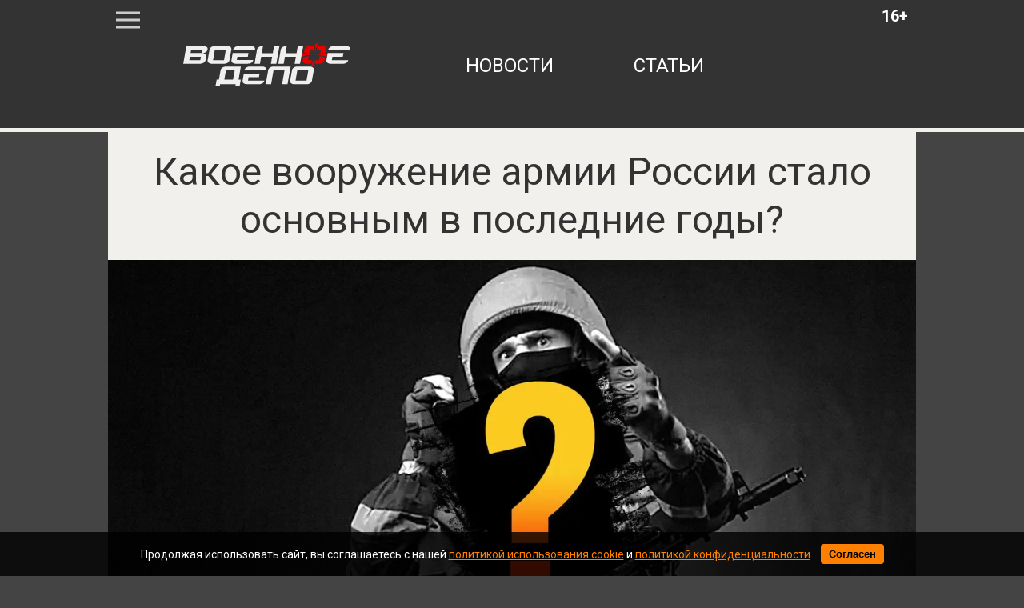

--- FILE ---
content_type: text/html; charset=utf-8
request_url: https://voennoedelo.com/posts/id53195-ugadaj-kakoe-imenno-oruzhie-rossija-modernizirovala-za-poslednie-gody
body_size: 12319
content:

<!DOCTYPE html>
<html lang="ru" dir="ltr">

    <head>
    <meta http-equiv="Content-Type" content="text/html; charset=utf-8" />
    <title>Какое вооружение армии России стало основным в последние годы? | Военное дело</title>
    
<meta http-equiv="content-language" content="ru" />
<meta name="robots" content="index, follow" />
    <meta name="robots" content="max-image-preview:large">
    <meta name="news_keywords" content="Россия,ВС РФ,Украина,ВСУ,СВО,Ми-28,АК-12,Т-90,Су-57" />
        <link rel="image_src" href="https://voennoedelo.com/uploads/prew/big_images/webp_version/5NViX1CuESZqTD87jWjq.webp" />
    <meta name="original-source" content="https://voennoedelo.com" />
    <meta name="description" content="ВС РФ стали использовать в зоне СВО модернизированное вооружение" />
    <meta name="abstract" content="Какое вооружение армии России стало основным в последние годы?. ВС РФ стали использовать в зоне СВО модернизированное вооружение" />
    <meta name="keywords" content="Россия,ВС РФ,Украина,ВСУ,СВО,Ми-28,АК-12,Т-90,Су-57" />
    <meta name="dcterms.title" content="Какое вооружение армии России стало основным в последние годы?" />
    <meta name="dcterms.creator" content="Алексей Хомяков" />
    <meta name="dcterms.subject" content="Россия,ВС РФ,Украина,ВСУ,СВО,Ми-28,АК-12,Т-90,Су-57" />
    <meta name="dcterms.description" content="ВС РФ стали использовать в зоне СВО модернизированное вооружение" />
    <meta name="dcterms.language" content="ru" />
    <meta property="og:site_name" content="Военное дело" />
    <meta property="og:type" content="article" />
    <meta property="og:url" content="https://voennoedelo.com/posts/id53195-ugadaj-kakoe-imenno-oruzhie-rossija-modernizirovala-za-poslednie-gody" />
    <meta property="og:title" content="Какое вооружение армии России стало основным в последние годы?" />
    <meta property="og:description" content="ВС РФ стали использовать в зоне СВО модернизированное вооружение" />
        <link rel="image_src" href="https://voennoedelo.com/uploads/prew/big_images/webp_version/5NViX1CuESZqTD87jWjq.webp" />
        <meta property="og:image" content="https://voennoedelo.com/uploads/prew/big_images/webp_version/5NViX1CuESZqTD87jWjq.webp" />
    <meta property="og:locale" content="ru" />
    <meta property="article:tag" content="Статьи" />
    <meta property="article:tag" content="ТОП" />
            <meta property="article:tag" content="Россия" />
            <meta property="article:tag" content="ВС РФ" />
            <meta property="article:tag" content="Украина" />
            <meta property="article:tag" content="ВСУ" />
            <meta property="article:tag" content="СВО" />
            <meta property="article:tag" content="Ми-28" />
            <meta property="article:tag" content="АК-12" />
            <meta property="article:tag" content="Т-90" />
            <meta property="article:tag" content="Су-57" />
    <meta property="article:published_time" content="2023-12-02T17:49+03:00" />
    <meta name="twitter:card" content="summary_large_image" />
    <meta name="twitter:description" content="ВС РФ стали использовать в зоне СВО модернизированное вооружение" />
    <meta name="twitter:title" content="Какое вооружение армии России стало основным в последние годы?" />
    <meta name="twitter:url" content="https://voennoedelo.com/posts/id53195-ugadaj-kakoe-imenno-oruzhie-rossija-modernizirovala-za-poslednie-gody" />
        <link rel="image_src" href="https://voennoedelo.com/uploads/prew/big_images/webp_version/5NViX1CuESZqTD87jWjq.webp" />
        <meta name="twitter:image" content="https://voennoedelo.com/uploads/prew/big_images/webp_version/5NViX1CuESZqTD87jWjq.webp" />
    <link rel="amphtml" href="https://voennoedelo.com/ampposts/id53195-ugadaj-kakoe-imenno-oruzhie-rossija-modernizirovala-za-poslednie-gody" />
    <link rel="canonical" href="https://voennoedelo.com/posts/id53195-ugadaj-kakoe-imenno-oruzhie-rossija-modernizirovala-za-poslednie-gody" />
<meta name="viewport" content="width=1030">
<meta name="theme-color" content="#333333">
<meta name="apple-mobile-web-app-title" content="Военное дело" />
<meta name="application-name" content="Военное дело" />
<meta name="msapplication-TileColor" content="#333333" />
<meta name="msapplication-TileImage" content="https://cdn.voennoedelo.com/static/favicon.svg" />
<meta http-equiv="X-UA-Compatible" content="IE=Edge">
<meta http-equiv="Content-Type" content="text/html; charset=utf-8">
    <link rel="icon" href="https://cdn.voennoedelo.com/static/favicon.svg" type=" image/svg+xml">
    <link rel="icon" href="https://cdn.voennoedelo.com/static/favicon.ico" type="image/x-icon">
    <link href="https://cdn.voennoedelo.com/assets/front/css/reset.css" rel="stylesheet" type="text/css">
    <link href="https://fonts.googleapis.com/css?family=Roboto:100,100i,300,300i,400,400i,500,500i,700,700i,900,900i&amp;subset=cyrillic,cyrillic-ext" rel="stylesheet">
    <link href="https://cdn.voennoedelo.com/static/front/css/main2PaginYt.css" rel="stylesheet" type="text/css">
    
        <link href="/static/front/css/buttonsDesktopFix.css" rel="stylesheet" type="text/css">
    
    <link rel="preload" href="/static/front/css/subscribe_btnUpd.css" as="style">
    <link href="/static/front/css/subscribe_btnUpd.css" rel="stylesheet">
    <script src="/static/front/js/firebase-app-compat.js"></script>
    <script src="/static/front/js/firebase-messaging-compat.js"></script>
    <link rel="preload" href="/static/front/js/firebaseInitializer.js" as="script">
    <script src="/static/front/js/firebaseInitializer.js" type="text/javascript"></script>
    <meta name="facebook-domain-verification" content="3cfi650k5bgb27wzwph3a6eto1wwjz" />
    <script type="text/javascript" src="/static/front/js/jquery-2.2.4.min.js"></script>
    <link rel="preload" href="/static/front/css/cookie_warn_styles.css" as="style">
    <link href="/static/front/css/cookie_warn_styles.css" rel="stylesheet" type="text/css">
    <script type="text/javascript">
            ( function () {
                'use strict';
                var loadedAnalitycs = false,
                timerId;
                if ( navigator.userAgent.indexOf( 'YandexMetrika' ) > -1 ) {
                    loadAnalitycs();
                } else {
                    window.addEventListener( 'scroll', loadAnalitycs, {passive: true} );
                    window.addEventListener( 'touchstart', loadAnalitycs );
                    document.addEventListener( 'mouseenter', loadAnalitycs );
                    document.addEventListener( 'click', loadAnalitycs );
                    window.addEventListener('keydown',loadAnalitycs, {passive: true})
                    document.addEventListener( 'DOMContentLoaded', loadFallback );
                }

                function loadFallback() {
                    timerId = setTimeout( loadAnalitycs, 1000 );
                }

                function loadAnalitycs( e ) {
                    if ( e && e.type ) {
                        console.log( e.type );
                    } else {
                        console.log( 'DOMContentLoaded' );
                    }


                    if ( loadedAnalitycs ) {
                        return;
                    }

                    let Script1 = document.createElement("script");
                    Script1.src = 'https://cdn.voennoedelo.com/static/front/js/analitycsInitializerFixd.js';
                    Script1.async = true;
                    document.getElementsByTagName('head')[0].appendChild(Script1);

                    let Script2 = document.createElement("script");
                    Script2.src = 'https://cdn.voennoedelo.com/static/front/js/adsInitializerFixed.js';
                    Script2.async = true;
                    document.getElementsByTagName('head')[0].appendChild(Script2);

                    loadedAnalitycs = true;

                    clearTimeout( timerId );

                    window.removeEventListener( 'scroll', loadAnalitycs );
                    window.removeEventListener( 'touchstart', loadAnalitycs );
                    document.removeEventListener( 'mouseenter', loadAnalitycs );
                    document.removeEventListener( 'click', loadAnalitycs );
                    document.removeEventListener( 'DOMContentLoaded', loadFallback );
                }
            } )()
    </script>
    <script>window.yaContextCb=window.yaContextCb||[]</script>
    <link rel="preload" href="/static/front/js/cookie_warning_fixed.js" as="script">
    <script src="/static/front/js/cookie_warning_fixed.js"></script>
</head>

<body>

    <header>
    <div class="middleLine">
        <div class="menuIco"></div>
        <div class="age">16+</div>
        <a href="/" class="topLogo"></a>
        <nav class="mainNav">
            <a href="/news">новости</a>
            <a href="/articles">статьи</a>

        </nav>
    </div>
    <div class="bottomLine"></div>
</header>


    <div class="contentWrapper">
		<div class="mainContent">
			<div class="bigMenu displayNone">
                
			</div>
            
    <input type="hidden" name="csrfmiddlewaretoken" value="sbpeYE9LU23uD8UZ8vl5XcNEqzT8fOebIGBsl4bqgcnsNRjEh0gOoS1k097NDFIc">
    <div class="article__meta" style="display: none" itemscope="" itemtype="https://schema.org/NewsArticle">
    <div itemprop="mainEntityOfPage">https://voennoedelo.com/posts/id53195-ugadaj-kakoe-imenno-oruzhie-rossija-modernizirovala-za-poslednie-gody</div>
    <a itemprop="url" href="https://voennoedelo.com/posts/id53195-ugadaj-kakoe-imenno-oruzhie-rossija-modernizirovala-za-poslednie-gody"></a>
    <div itemprop="headline">Какое вооружение армии России стало основным в последние годы? | Военное дело</div>
    <div itemprop="alternativeHeadline">ВС РФ стали использовать в зоне СВО модернизированное вооружение</div>
    <div itemprop="name">Какое вооружение армии России стало основным в последние годы? | Военное дело</div>
    <div itemprop="description">ВС РФ стали использовать в зоне СВО модернизированное вооружение</div>
    <div itemprop="datePublished">2023-12-02T17:49+03:00</div>
    <div itemprop="dateCreated">2023-12-02T17:49+03:00</div>
    <div itemprop="dateModified">2023-12-02T17:49+03:00</div>
    <div itemprop="articleSection">ТОП</div>
    <div itemprop="speakable" itemscope="" itemtype="https://schema.org/SpeakableSpecification">
        <div itemprop="xpath">/html/head/meta[@name='og:title']/@content</div>
        <div itemprop="xpath">/html/head/meta[@name='og:description']/@content</div>
    </div>
        <div itemprop="associatedMedia">https://voennoedelo.com/uploads/prew/inner/5NViX1CuESZqTD87jWjq.jpg</div>
    <div itemprop="articleBody">Россия модернизирует свое вооружение с учетом нынешних внешних угроз и опыта спецоперации на Украине. Многие образцы, которые были стандартом еще до середины 2010-х годов, ушли в прошлое и оставили свой трон современному оружию. Издание «Военное дело» предлагает проверить знания о базовом и известном всему миру вооружении Российской Федерации. Впереди ждет четыре вопроса с пояснениями правильных ответов.
Какой танк на данный момент является основным боевым танком в Вооруженных силах РФ?
А) Т-72Б3
Б) Т-90М «Прорыв»
В) Т-14 «Армата»
Г) Т-80БВМ
Напомним, что термин «основной боевой танк» (ОБТ) это бронетехника, использующаяся армейскими частями для выполнения широкого спектра задач на поле боя. Танк должен быть универсальным, сбалансированным в плане огневой мощи, брони и мобильности. Основные боевые танки отличаются еще тем, что они находятся на массовом производстве и составляют основу танковых войск страны. Также эти боевые машины часто подвергаются модернизации и адаптируются под разные условия боёв. Что касается вопроса, то здесь правильным ответом является вариант Б, то есть танк Т-90М. 
&amp;copy; Mil.ru / Edited
Он был принят на вооружение в 1992-м году и заменил собой известный и массово производимый Т-72. Кстати, Т-90 был создан на основе 72-го. В башне установлена 125-мм пушка 2А46М, способная стрелять обычными снарядами или управляемыми ракетами. Защита танка включает в себя комбинированную и динамическую защиты + систему активной защиты. Мощный дизельный двигатель обеспечивает скорость более 60 километров в час на шоссе и около 50 километров в час на пересеченной местности. Самая последняя модификация танка это Т-90М «Прорыв», была создана в 2010-х годах и уже участвует в зоне российской спецоперации. Иностранные эксперты очень хвалят «Прорыв» за свои характеристики, маневренность, небольшой вес. Ряд других государств выразили готовность закупить сотни экспортных вариантов Т-90МС.
Какой российской боевой самолет на данный момент является одним из самых современных?
А) МиГ-29К
Б) Су-57
В) Су-35С
Г) МиГ-31К
&amp;copy; Mil.ru / Edited
Здесь на самом деле ответ очевиден, хотя все указанные машины эксплуатируются Воздушно-космическими силами РФ на данный момент. Самый современный из них конечно же Су-57, который, по слухам, уже проходит боевые испытания в зоне СВО. Это многоцелевой истребитель пятого поколения (другие в списке относятся к четвертому поколению). Су-57 предназначен для уничтожения всех типов воздушных целей на дальних и ближних дистанциях, поражения наземных и морских целей, преодоления средств противовоздушной обороны противника, а также для выполнения задач разведки. Разработан в конце 2000-х годов, летные испытания были проведены в 2010-х. Эксперты назвали его прямым конкурентом американским F-22 и F-35. У истребителя абсолютно новая по нынешним меркам и современная авионическая система, стелс-технологии и мощные двигатели. Вооружение находится во внутренних отсеках и благодаря этому, самолет имеет малую радиолокационную заметность. 
Какой автомат стал стандартом современных Вооруженных сил РФ?
А) АК-74
Б) АК-12
В) АН-94 «Абакан»
Г) АК-47
&amp;copy; Mil.ru / Edited
Вопрос с подвохом, потому что до сих пор в российской армии преобладает автомат Калашникова образца 1974 года (АК-74). Однако официальным стандартом признан автомат Калашникова 2016 года (АК-12). Его серийное производство запущено в 2018 году и уже сейчас целые подразделения в зоне спецоперации используют именно АК-12 с различными модификациями. АК-12 стандартно выпускается под патрон 5,45x39 мм, хотя существуют версии под другие калибры, включая 7,62x39 мм и 5,56x45 мм (НАТО). Он оборудован новым 30-зарядным магазином. Современная конструкция ствола позволила улучшить точность стрельбы, а регулируемый приклад и эргономичная рукоять придали удобства в использовании. Бойцы используют на АК-12 разные аксессуары, будь то прицелы, фонари или лазерные указатели, что было немного затруднительно сделать с предыдущими АК-74.
Какой ударный вертолет получил прозвище «летающий танк»?
А) Ка-52 «Аллигатор»
Б) Ми-28НМ «Ночной охотник»
В) Ми-24 «Крокодил»
Г) Ми-8
&amp;copy; Wikimedia Commons / Edited
Из указанных в списке вертолетов ударными являются только первые три, последний позиционируется как транспортный, на который можно прикрепить небольшое количество вооружения. А вот из первых трех «летающим танком» прозвали именно Ми-28, созданный в начале 1980-х. НАТО закрепило за этой винтокрылой машиной кодовое название Havoc («Опустошитель»). Вертолет получил серьезное бронирование, а вооружение оказалось разнообразным: от пушечной установки калибра 30 мм до неуправляемых ракет, авиабомб и противотанковых управляемых сверхзвуковых ракет. Огромный спектр различного оружия превратил эту машину в настоящий «танк», способный уничтожать одновременно наземные и воздушные цели. Последняя модификация Ми-28НМ «Ночной охотник» стала еще смертоноснее и получила первую в стране вертолетную ракету класса «воздух — воздух» с головкой самонаведения, а также новые двигатели, систему управления и бортовую радиолокационную станцию. Именно «Ночные охотники» уничтожают сейчас натовскую технику в зоне спецоперации и получают похвалу от иностранных специалистов за свою эффективность.
 </div>
    <div itemprop="copyrightYear">2023</div>
    <div itemprop="creator" itemscope="" itemtype="http://schema.org/Person">
        <div itemprop="name">Алексей Хомяков</div>
    </div>
    <div itemprop="editor" itemscope="" itemtype="http://schema.org/Person">
        <div itemprop="name">Алексей Хомяков</div>
    </div>
    <div itemprop="genre">Статьи</div>
    <div itemprop="inLanguage">ru-RU</div>
        <div itemprop="image" itemscope="" itemtype="https://schema.org/ImageObject">
            <a itemprop="url" href="https://voennoedelo.com/uploads/prew/big_images/webp_version/5NViX1CuESZqTD87jWjq.webp"></a>
            <a itemprop="contentUrl" href="https://voennoedelo.com/uploads/prew/big_images/webp_version/5NViX1CuESZqTD87jWjq.webp"></a>
            <div itemprop="width">1366</div>
            <div itemprop="height">768</div>
            <div itemprop="representativeOfPage">true</div>
        </div>
        <a itemprop="thumbnailUrl" href="https://voennoedelo.com/uploads/prew/inner/5NViX1CuESZqTD87jWjq.jpg"></a>
        <div itemprop="image" itemscope="" itemtype="https://schema.org/ImageObject">
            <a itemprop="url" href="https://voennoedelo.com/uploads/prew/inner/5NViX1CuESZqTD87jWjq.jpg"></a>
            <a itemprop="contentUrl" href="https://voennoedelo.com/uploads/prew/inner/5NViX1CuESZqTD87jWjq.jpg"></a>
            <div itemprop="width">1366</div>
            <div itemprop="height">768</div>
            <div itemprop="representativeOfPage">true</div>
        </div>
    <div itemprop="author" itemscope="" itemtype="http://schema.org/Person">
        <div itemprop="name">Алексей Хомяков</div>
    </div>
    <div itemprop="publisher" itemscope itemtype="https://schema.org/Organization">
        <meta itemprop="name" content="Военное дело">
        <div itemprop="logo" itemscope itemtype="https://schema.org/ImageObject">
            <link itemprop="url" content="https://cdn.voennoedelo.com/static/front/img/logo.png">
            <link itemprop="image" content="https://cdn.voennoedelo.com/static/front/img/logo.png">
            <meta itemprop="width" content="127">
            <meta itemprop="height" content="60">
        </div>
    </div>
</div>
    <div>
        <div id="notify-container" class="subscribeAlertContainer" style="display: none;">
    <div class="subscribeAlertWrapper">
        <div class="subscribeCard">
            <div class="subscribeTextWrapper">
                <p class="subscribeText">Не пропустите свежие новости и статьи!</p>
            </div>
            <div class="subscribeBtnsContainer">
                <div class="agreeBtn">
                    <button id="notify-btn">Включить уведомления</button>
                </div>
                <div class="discardBtn">
                    <button id="discard-btn">Отмена</button>
                </div>
            </div>
        </div>
    </div>
</div>
        
<div class="article mb-5" data-rel="article" id="53195" data-article='{"title": "Какое вооружение армии России стало основным в последние годы? | Военное дело", "url": "https://voennoedelo.com/posts/id53195-ugadaj-kakoe-imenno-oruzhie-rossija-modernizirovala-za-poslednie-gody"}'>
    <article >
        <h1 class="materialName" itemprop="headline">Какое вооружение армии России стало основным в последние годы?</h1>
            <figure class="image">
                    <link
                      rel="preload"
                      as="image"
                      href="https://cdn.voennoedelo.com/uploads/prew/inner/webp_version/5NViX1CuESZqTD87jWjq.webp"
                      imagesrcset="https://cdn.voennoedelo.com/uploads/prew/thumb/webp_version/5NViX1CuESZqTD87jWjq.webp 420w, https://cdn.voennoedelo.com/uploads/prew/big_images/webp_version/5NViX1CuESZqTD87jWjq.webp 1200w, https://cdn.voennoedelo.com/uploads/prew/inner/webp_version/5NViX1CuESZqTD87jWjq.webp"
                      imagesizes="(max-width: 420px) 420px,  (min-width: 1200px) 1200px, 100vw"
                    />
                    <img
                        sizes="(max-width: 420px) 420px,  (min-width: 1200px) 1200px, 100vw"
                        src="https://cdn.voennoedelo.com/uploads/prew/inner/webp_version/5NViX1CuESZqTD87jWjq.webp"
                        srcset="https://cdn.voennoedelo.com/uploads/prew/thumb/webp_version/5NViX1CuESZqTD87jWjq.webp 420w, https://cdn.voennoedelo.com/uploads/prew/big_images/webp_version/5NViX1CuESZqTD87jWjq.webp 1200w, https://cdn.voennoedelo.com/uploads/prew/inner/webp_version/5NViX1CuESZqTD87jWjq.webp"
                        width="1010px" height="568px"
                    />
                    <figcaption>© Wikimedia Commons / Edited</figcaption>
            </figure>
        <div class="materialInfoWrapper">
            <img src="https://cdn.voennoedelo.com/static/front/img/authors/komarin.jpg" alt="" class="authorPhoto">
            <div class="materialInfo">
                    <div class="materialAuthor"><span>Автор:</span> <a href="/author/5" style="text-decoration: none!important; color: #333333;">Алексей Хомяков, <span>Редактор</span></a></div>
                <div class="materialDate">02.12.2023 17:49</div>
            </div>
        </div>
        <p class="descr">ВС РФ стали использовать в зоне СВО модернизированное вооружение</p>
        <div style="margin: 20px auto; height: 300px; width: 910px;">
            <!-- Yandex.RTB R-A-424608-10 -->
            <div id="yandex_rtb_R-A-424608-10-53195"></div>
            <script>window.yaContextCb.push(()=>{
            Ya.Context.AdvManager.render({
            "blockId": "R-A-424608-10",
            "renderTo": "yandex_rtb_R-A-424608-10-53195",
            "pageNumber": "53195",
            })
            })
            </script>
        </div>
        <div class="articleBody">
            <p>Россия модернизирует свое вооружение с&nbsp;учетом нынешних внешних угроз и&nbsp;опыта спецоперации на&nbsp;Украине. Многие образцы, которые были стандартом еще до&nbsp;середины 2010-х годов, ушли в&nbsp;прошлое и&nbsp;оставили свой трон современному оружию. Издание <a href="/" target="_blank" rel="noopener"><strong>&laquo;Военное дело&raquo;</strong></a> предлагает проверить знания о базовом и известном всему миру вооружении Российской Федерации. Впереди ждет четыре вопроса с пояснениями правильных ответов.</p>
<h3>Какой танк на&nbsp;данный момент является основным боевым танком в&nbsp;Вооруженных силах РФ?</h3>
<p><strong>А) Т-72Б3</strong></p>
<p><strong>Б) Т-90М &laquo;Прорыв&raquo;</strong></p>
<p><strong>В) Т-14 &laquo;Армата&raquo;</strong></p>
<p><strong>Г) Т-80БВМ</strong></p>
<p>Напомним, что термин &laquo;основной боевой танк&raquo; (ОБТ) это бронетехника, использующаяся армейскими частями для выполнения широкого спектра задач на&nbsp;поле&nbsp;боя. Танк должен быть универсальным, сбалансированным в&nbsp;плане огневой мощи, брони и&nbsp;мобильности. Основные боевые танки отличаются еще тем, что они находятся на&nbsp;массовом производстве и&nbsp;составляют основу танковых войск страны. Также эти боевые машины часто подвергаются модернизации и&nbsp;адаптируются под разные условия боёв. Что касается вопроса, то&nbsp;здесь правильным ответом является вариант Б, то&nbsp;есть танк <strong>Т-90М</strong>.&nbsp;</p>
<figure class="image"><img src="https://cdn.voennoedelo.com/uploads/material_images/inner/webp_version/Du9adzPDCetkaRGQx2s9.webp" sizes="(max-width: 420px) 420px, 100vw" srcset="https://cdn.voennoedelo.com/uploads/material_images/prew/webp_version/Du9adzPDCetkaRGQx2s9.webp 420w, https://cdn.voennoedelo.com/uploads/material_images/big_version/webp_version/Du9adzPDCetkaRGQx2s9.webp" alt="" width="1010px" height="568px" />
<figcaption>&copy; Mil.ru / Edited</figcaption>
</figure>
<p>Он был принят на вооружение в 1992-м году и заменил собой известный и массово производимый Т-72. Кстати, Т-90 был создан на основе 72-го. В башне установлена 125-мм пушка 2А46М, способная стрелять обычными снарядами или управляемыми ракетами. Защита танка включает в себя комбинированную и динамическую защиты + систему активной защиты. Мощный дизельный двигатель обеспечивает скорость более 60 километров в час на шоссе и около 50 километров в час на пересеченной местности. Самая последняя модификация танка это Т-90М &laquo;Прорыв&raquo;, была создана в 2010-х годах и уже участвует в зоне российской спецоперации. Иностранные эксперты очень хвалят &laquo;Прорыв&raquo; за свои характеристики, маневренность, небольшой вес. Ряд других государств выразили готовность закупить сотни экспортных вариантов Т-90МС.</p>
<h3>Какой российской боевой самолет на&nbsp;данный момент является одним из&nbsp;самых современных?</h3>
<p><strong>А) МиГ-29К</strong></p>
<p><strong>Б) Су-57</strong></p>
<p><strong>В) Су-35С</strong></p>
<p><strong>Г) МиГ-31К</strong></p>
<figure class="image"><img src="https://cdn.voennoedelo.com/uploads/material_images/inner/webp_version/tDegSBlBPa5RYV1sMupu.webp" sizes="(max-width: 420px) 420px, 100vw" srcset="https://cdn.voennoedelo.com/uploads/material_images/prew/webp_version/tDegSBlBPa5RYV1sMupu.webp 420w, https://cdn.voennoedelo.com/uploads/material_images/big_version/webp_version/tDegSBlBPa5RYV1sMupu.webp" alt="" width="1010px" height="568px" />
<figcaption>&copy; Mil.ru / Edited</figcaption>
</figure>
<p>Здесь на&nbsp;самом деле ответ очевиден, хотя все указанные машины эксплуатируются Воздушно-космическими силами РФ&nbsp;на&nbsp;данный момент. Самый современный из&nbsp;них конечно&nbsp;же <strong>Су-57</strong>, который, по&nbsp;слухам, уже проходит боевые испытания в&nbsp;зоне&nbsp;СВО. Это многоцелевой истребитель пятого поколения (другие в&nbsp;списке относятся к&nbsp;четвертому поколению). Су-57 предназначен для уничтожения всех типов воздушных целей на&nbsp;дальних и&nbsp;ближних дистанциях, поражения наземных и&nbsp;морских целей, преодоления средств противовоздушной обороны противника, а&nbsp;также для выполнения задач разведки. Разработан в&nbsp;конце 2000-х годов, летные испытания были проведены в&nbsp;2010-х. Эксперты назвали его прямым конкурентом американским F-22 и&nbsp;F-35. У&nbsp;истребителя абсолютно новая по&nbsp;нынешним меркам и&nbsp;современная авионическая система, стелс-технологии и&nbsp;мощные двигатели. Вооружение находится во&nbsp;внутренних отсеках и&nbsp;благодаря этому, самолет имеет малую радиолокационную заметность.&nbsp;</p>
<h3>Какой автомат стал стандартом современных Вооруженных сил РФ?</h3>
<p><strong>А) АК-74</strong></p>
<p><strong>Б) АК-12</strong></p>
<p><strong>В) АН-94 &laquo;Абакан&raquo;</strong></p>
<p><strong>Г) АК-47</strong></p>
<figure class="image"><img src="https://cdn.voennoedelo.com/uploads/material_images/inner/webp_version/8qWADu8pC3L8AdZRsxjr.webp" sizes="(max-width: 420px) 420px, 100vw" srcset="https://cdn.voennoedelo.com/uploads/material_images/prew/webp_version/8qWADu8pC3L8AdZRsxjr.webp 420w, https://cdn.voennoedelo.com/uploads/material_images/big_version/webp_version/8qWADu8pC3L8AdZRsxjr.webp" alt="" width="1010px" height="568px" />
<figcaption>&copy; Mil.ru / Edited</figcaption>
</figure>
<p>Вопрос с&nbsp;подвохом, потому что до&nbsp;сих пор в&nbsp;российской армии преобладает автомат Калашникова образца 1974 года (АК-74). Однако официальным стандартом признан автомат Калашникова 2016 года <strong>(АК-12)</strong>. Его серийное производство запущено в&nbsp;2018 году и&nbsp;уже сейчас целые подразделения в&nbsp;зоне спецоперации используют именно АК-12 с&nbsp;различными модификациями. АК-12 стандартно выпускается под патрон 5,45x39 мм, хотя существуют версии под другие калибры, включая 7,62x39 мм&nbsp;и&nbsp;5,56x45 мм&nbsp;(НАТО). Он&nbsp;оборудован новым 30-зарядным магазином. Современная конструкция ствола позволила улучшить точность стрельбы, а&nbsp;регулируемый приклад и&nbsp;эргономичная рукоять придали удобства в&nbsp;использовании. Бойцы используют на&nbsp;АК-12 разные аксессуары, будь то&nbsp;прицелы, фонари или лазерные указатели, что было немного затруднительно сделать с&nbsp;предыдущими АК-74.</p>
<h3>Какой ударный вертолет получил прозвище &laquo;летающий танк&raquo;?</h3>
<p><strong>А) Ка-52 &laquo;Аллигатор&raquo;</strong></p>
<p><strong>Б) Ми-28НМ &laquo;Ночной охотник&raquo;</strong></p>
<p><strong>В) Ми-24 &laquo;Крокодил&raquo;</strong></p>
<p><strong>Г) Ми-8</strong></p>
<figure class="image"><img src="https://cdn.voennoedelo.com/uploads/material_images/inner/webp_version/s1uQz4oA2w8zN47fwrFP.webp" sizes="(max-width: 420px) 420px, 100vw" srcset="https://cdn.voennoedelo.com/uploads/material_images/prew/webp_version/s1uQz4oA2w8zN47fwrFP.webp 420w, https://cdn.voennoedelo.com/uploads/material_images/big_version/webp_version/s1uQz4oA2w8zN47fwrFP.webp" alt="" width="1010px" height="568px" />
<figcaption>&copy; Wikimedia Commons / Edited</figcaption>
</figure>
<p>Из&nbsp;указанных в&nbsp;списке вертолетов ударными являются только первые три, последний позиционируется как транспортный, на&nbsp;который можно прикрепить небольшое количество вооружения. А&nbsp;вот из&nbsp;первых трех &laquo;летающим танком&raquo; прозвали именно <strong>Ми-28</strong>, созданный в&nbsp;начале 1980-х. НАТО закрепило за&nbsp;этой винтокрылой машиной кодовое название Havoc (&laquo;Опустошитель&raquo;). Вертолет получил серьезное бронирование, а&nbsp;вооружение оказалось разнообразным: от&nbsp;пушечной установки калибра 30&nbsp;мм до&nbsp;неуправляемых ракет, авиабомб и&nbsp;противотанковых управляемых сверхзвуковых ракет. Огромный спектр различного оружия превратил эту машину в&nbsp;настоящий &laquo;танк&raquo;, способный уничтожать одновременно наземные и&nbsp;воздушные цели. Последняя модификация Ми-28НМ &laquo;Ночной охотник&raquo; стала еще смертоноснее и&nbsp;получила первую в&nbsp;стране вертолетную ракету класса &laquo;воздух&nbsp;&mdash; воздух&raquo; с&nbsp;головкой самонаведения, а&nbsp;также новые двигатели, систему управления и&nbsp;бортовую радиолокационную станцию. Именно &laquo;Ночные охотники&raquo; уничтожают сейчас натовскую технику в&nbsp;зоне спецоперации и&nbsp;получают похвалу от&nbsp;иностранных специалистов за&nbsp;свою эффективность.</p>
<p>&nbsp;</p>
        </div>
    </article>
        <div class="materialHashTags">
                <a href="/tags/россия">россия</a>
                <a href="/tags/вс рф">вс рф</a>
                <a href="/tags/украина">украина</a>
                <a href="/tags/всу">всу</a>
                <a href="/tags/сво">сво</a>
                <a href="/tags/ми-28">ми-28</a>
                <a href="/tags/ак-12">ак-12</a>
                <a href="/tags/т-90">т-90</a>
                <a href="/tags/су-57">су-57</a>
        </div>
    <div class="shareBtnsContainer">
        <p class="buttonsBlockHeadline">Поделиться новостью:</p>
        <div class="shareBtnItem">
            <a href="https://vk.com/share.php?url=https://voennoedelo.com/posts/id53195-ugadaj-kakoe-imenno-oruzhie-rossija-modernizirovala-za-poslednie-gody&title=Какое вооружение армии России стало основным в последние годы?&utm_source=shareVK" class="shareLink" target="_blank">
                <img src="/static/front/img/buttons/vk_share_btn.svg">
            </a>
        </div>
        <div class="shareBtnItem">
            <a href="https://connect.ok.ru/offer?url=https://voennoedelo.com/posts/id53195-ugadaj-kakoe-imenno-oruzhie-rossija-modernizirovala-za-poslednie-gody&title=Какое вооружение армии России стало основным в последние годы?&utm_source=shareOK" class="shareLink" target="_blank">
                <img src="/static/front/img/buttons/ok_share_btn.svg">
            </a>
        </div>
        <div class="shareBtnItem">
            <a href="https://t.me/share/url?url=https://voennoedelo.com/posts/id53195-ugadaj-kakoe-imenno-oruzhie-rossija-modernizirovala-za-poslednie-gody&text=Какое вооружение армии России стало основным в последние годы?&utm_source=share2" class="shareLink" target="_blank">
                <img src="/static/front/img/buttons/tg_share_btn.svg">
            </a>
        </div>
        <div class="shareBtnItem">
            <a href="https://twitter.com/intent/tweet?url=https://voennoedelo.com/posts/id53195-ugadaj-kakoe-imenno-oruzhie-rossija-modernizirovala-za-poslednie-gody&utm_source=twitterSharing" class="shareLink" target="_blank">
                <img src="/static/front/img/buttons/twitter_share_btn.svg">
            </a>
        </div>
    </div>
    <div style="margin: 20px auto; width: 910px;">
            <div id="yandex_rtb_R-A-424608-11-53195"></div>
            <script>window.yaContextCb.push(()=>{
            Ya.Context.AdvManager.render({
            "blockId": "R-A-424608-11",
            "renderTo": "yandex_rtb_R-A-424608-11-53195",
            "pageNumber": "53195",
            })
            })
            </script>
    </div>
</div>
        <div class="lazy" data-lazy-function="loadItem"></div>
    </div>
    <script>
        var infinityPageId = '53195';
        var infinityCategoryId = '2';
        var needArticle = 1;
        var lastNewsId = '';
        var showedIds = [53195];
    </script>
    <script src="https://cdn.voennoedelo.com/static/front/js/jquery-3.5.1.min.js"></script>
    <script src="https://cdn.voennoedelo.com/static/front/js/jquery.lazyload.min.js"></script>
    <script src="https://cdn.voennoedelo.com/static/front/js/lazyInit.js"></script>
    <script src="/static/front/js/infinityScrollNext.js"></script>

		</div>
	</div>
    <div id="cookie-consent" class="cookie-popup">
    <div class="popupContentContainer">
        <p>Продолжая использовать сайт, вы соглашаетесь с нашей <a href="/cookie_policy" target="_blank">политикой использования cookie</a> и <a href="/site_policy" target="_blank">политикой конфиденциальности</a>.</p>
        <button id="cookie-accept">Согласен</button>
    </div>
</div>


    <footer class="siteFooter">
    <div class="footerWrapper">
        <a href="/" class="footerLogo"></a>
        <nav class="footerNav">
            <a href="/about">о проекте</a>
            <a href="/contacts">контакты</a>
            <a href="/setmobile">мобильная версия</a>
            <div>
                <a href="/site_policy">Политика конфедициальности</a>
                <a href="/user_agreement">Пользовательское соглашение</a>
            </div>
        </nav>
    </div>
</footer>



    
<!-- Yandex.Metrika counter -->












<!-- /Yandex.Metrika counter -->
<noscript><div><img src="https://mc.yandex.ru/watch/53421370" style="position:absolute; left:-9999px;" alt="" /></div></noscript>
<!-- Global site tag (gtag.js) - Google Analytics -->







<!-- Rating@Mail.ru counter -->
<link rel="preload" href="/static/front/js/request_maker.js" as="script">
<script src="/static/front/js/request_maker.js"></script>
<script type="text/javascript">
var _tmr = window._tmr || (window._tmr = []);
_tmr.push({id: "3136861", type: "pageView", start: (new Date()).getTime()});
(function (d, w, id) {
  if (d.getElementById(id)) return;
  var ts = d.createElement("script"); ts.type = "text/javascript"; ts.async = true; ts.id = id;
  ts.src = "https://top-fwz1.mail.ru/js/code.js";
  var f = function () {var s = d.getElementsByTagName("script")[0]; s.parentNode.insertBefore(ts, s);};
  if (w.opera == "[object Opera]") { d.addEventListener("DOMContentLoaded", f, false); } else { f(); }
})(document, window, "topmailru-code");
</script>
<noscript>
    <div>
        <img src="https://top-fwz1.mail.ru/counter?id=3136861;js=na" style="border:0;position:absolute;left:-9999px;" alt="Top.Mail.Ru" />
    </div>
</noscript>

</body>
</html>


--- FILE ---
content_type: image/svg+xml
request_url: https://voennoedelo.com/static/front/img/buttons/twitter_share_btn.svg
body_size: 7326
content:
<svg version="1.2" xmlns="http://www.w3.org/2000/svg" viewBox="0 0 120 120" width="60" height="60">
	<title>twitter-x</title>
	<defs>
		<image  width="120" height="120" id="img1" href="[data-uri]"/>
	</defs>
	<style>
	</style>
	<use id="Background" href="#img1" x="0" y="0"/>
</svg>

--- FILE ---
content_type: application/javascript
request_url: https://voennoedelo.com/static/front/js/cookie_warning_fixed.js
body_size: 756
content:
document.addEventListener("DOMContentLoaded", function () {
    const cookiePopup = document.getElementById("cookie-consent");
    const acceptButton = document.getElementById("cookie-accept");

    if (!localStorage.getItem("VD_cookieAccepted_new")) {
        cookiePopup.classList.add("show");
    }

    acceptButton.addEventListener("click", function () {
        localStorage.setItem("VD_cookieAccepted_new", "true");
        onCookieAgree();
        cookiePopup.classList.remove("show");
    });
});

function onCookieAgree() {
  localStorage.setItem('vd_cookie_consent_all', 'granted');

  gtag('consent', 'update', {
    ad_storage: 'granted',
    ad_user_data: 'granted',
    ad_personalization: 'granted',
    analytics_storage: 'granted'
  });
}

--- FILE ---
content_type: application/javascript
request_url: https://voennoedelo.com/static/front/js/infinityScrollNext.js
body_size: 3280
content:
jQuery(document).ready(function() {

        var article = document.querySelectorAll("[data-rel=article]"),
        new_articles = [],
        load_in_progress = false,
        activeArticle;

    Array.prototype.forEach.call(article, function(e) {
        let elm = {}
        elm[e.id] = e.offsetTop
        new_articles.push(elm)
    });
    window.onscroll = function() {
        var scrollPosition = document.documentElement.scrollTop || document.body.scrollTop;
        for (var i in new_articles) {
            let artcl = new_articles[i]
            let matId = Object.keys(artcl)[0];
            if (matId === '0') {
                break;
            }
            if (artcl[matId] <= scrollPosition) {
                if (activeArticle !== matId) {
                    var data = jQuery(document).find('[data-rel=article]#' + matId).data('article');
                    history.replaceState(null, data.title, data.url);
                    document.title = data.title;
                    activeArticle = matId;
                }
                break;
            }
        }
    };

    if(window.lazyFunctions === undefined) {
        window.lazyFunctions = {};
    }
    //Скроллим вниз и загружаем следующий новый материал
    window.lazyFunctions.loadItem = function (element){

        try {
            askNotificationPermission();
        } catch (_) {

        }


        var scrollTop = $(window).scrollTop();
            // console.log(infinityPageId);
            // console.log(infinityCategoryId);
            if (showedIds.length > 0 && !load_in_progress) {
                load_in_progress = true;
                $.ajax({
                    type: "POST",
                    url: "/publicAjax/loadNewItem",
                    data: {showed_ids_list: showedIds, need_article: needArticle},
                    dataType: "json",
                    headers: {'X-CSRFToken': $('[name=csrfmiddlewaretoken]').val(),},
                    success: function (data) {
                        if (data.error != '1') {
                            let elm = {}
                            elm[data.page] = $(element).get(0).offsetTop;
                            new_articles.push(elm);
                            new_articles.sort((first, second) => {
                                return second[Object.keys(second)[0]] - first[Object.keys(first)[0]]
                            })
                            $(element).before(data.text);

                            // infinityPageId = data.page;
                            // lastNewsId = data.last_news_id
                            needArticle = data.need_article === 0 ? 0 : 1;
                            showedIds.push(data.page);
                            load_in_progress = false;

                            gtag("config", "UA-138951342-1", {
                                page_title: data.titl,
                                page_path: "/posts/" + data.url
                            })
                            yaCounter53421370.hit("https://voennoedelo.com/posts/" + data.url, {title: data.titl})

                        }
                    }
                });
            }


        $(window).scrollTop(scrollTop);
    };
});


--- FILE ---
content_type: application/javascript
request_url: https://voennoedelo.com/static/front/js/request_maker.js
body_size: 757
content:
function makePostRequest(endpoint, data) {

    return new Promise((resolve, reject) => {
        jQuery.ajax({
        type: "POST",
        url: endpoint,
        data: data,
        dataType: "json",
        headers: {
            'X-CSRFToken': $('[name=csrfmiddlewaretoken]').val(),
        },
            success: function(response){
                if (response.err !== "1") {
                    resolve(response);
                } else {
                    if (data.msg !== undefined) {
                        alert(data.msg);
                    }
                    reject("Error occured!");
                }
            },
            error: function (xhr, status, error) {
                reject(error);
            }
        });
    });
}